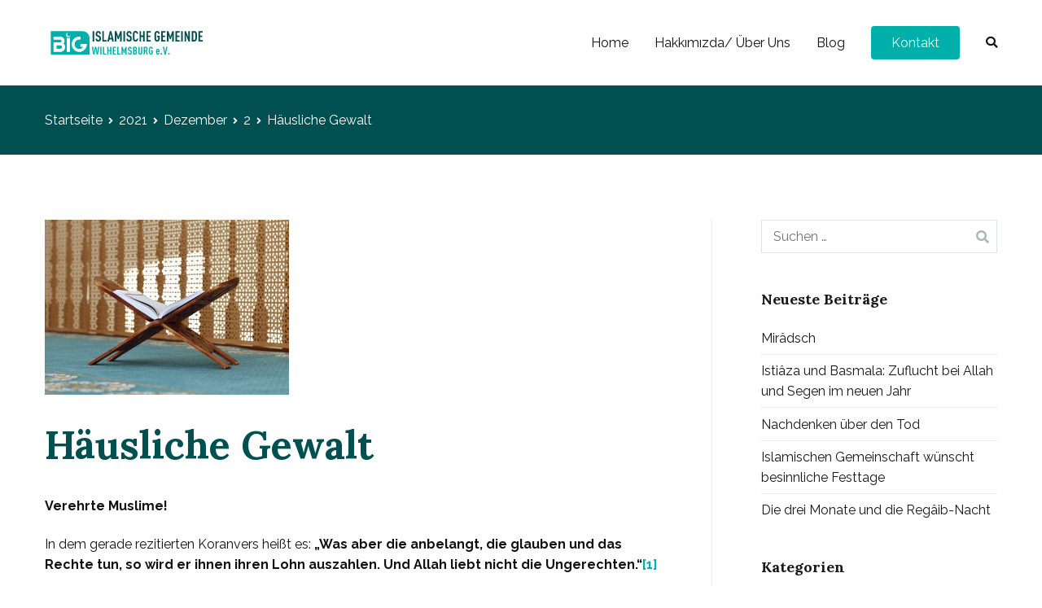

--- FILE ---
content_type: text/html; charset=UTF-8
request_url: https://www.igw-ayasofya.de/2021/12/02/haeusliche-gewalt/
body_size: 11197
content:
<!doctype html>
		<html lang="de">
		
	<head>

				<meta charset="UTF-8">
		<meta name="viewport" content="width=device-width, initial-scale=1">
		<link rel="profile" href="http://gmpg.org/xfn/11">
		
		<title>Häusliche Gewalt &#8211; Islamische Gemeinde Wilhelmsburg</title>
<meta name='robots' content='max-image-preview:large' />
<link rel='dns-prefetch' href='//fonts.googleapis.com' />
<link rel="alternate" type="application/rss+xml" title="Islamische Gemeinde Wilhelmsburg &raquo; Feed" href="https://www.igw-ayasofya.de/feed/" />
<link rel="alternate" type="application/rss+xml" title="Islamische Gemeinde Wilhelmsburg &raquo; Kommentar-Feed" href="https://www.igw-ayasofya.de/comments/feed/" />
<link rel="alternate" type="application/rss+xml" title="Islamische Gemeinde Wilhelmsburg &raquo; Häusliche Gewalt-Kommentar-Feed" href="https://www.igw-ayasofya.de/2021/12/02/haeusliche-gewalt/feed/" />
<link rel="alternate" title="oEmbed (JSON)" type="application/json+oembed" href="https://www.igw-ayasofya.de/wp-json/oembed/1.0/embed?url=https%3A%2F%2Fwww.igw-ayasofya.de%2F2021%2F12%2F02%2Fhaeusliche-gewalt%2F" />
<link rel="alternate" title="oEmbed (XML)" type="text/xml+oembed" href="https://www.igw-ayasofya.de/wp-json/oembed/1.0/embed?url=https%3A%2F%2Fwww.igw-ayasofya.de%2F2021%2F12%2F02%2Fhaeusliche-gewalt%2F&#038;format=xml" />
<style id='wp-img-auto-sizes-contain-inline-css' type='text/css'>
img:is([sizes=auto i],[sizes^="auto," i]){contain-intrinsic-size:3000px 1500px}
/*# sourceURL=wp-img-auto-sizes-contain-inline-css */
</style>
<style id='wp-emoji-styles-inline-css' type='text/css'>

	img.wp-smiley, img.emoji {
		display: inline !important;
		border: none !important;
		box-shadow: none !important;
		height: 1em !important;
		width: 1em !important;
		margin: 0 0.07em !important;
		vertical-align: -0.1em !important;
		background: none !important;
		padding: 0 !important;
	}
/*# sourceURL=wp-emoji-styles-inline-css */
</style>
<link rel='stylesheet' id='wp-block-library-css' href='https://www.igw-ayasofya.de/wp-includes/css/dist/block-library/style.min.css?ver=6.9' type='text/css' media='all' />
<style id='global-styles-inline-css' type='text/css'>
:root{--wp--preset--aspect-ratio--square: 1;--wp--preset--aspect-ratio--4-3: 4/3;--wp--preset--aspect-ratio--3-4: 3/4;--wp--preset--aspect-ratio--3-2: 3/2;--wp--preset--aspect-ratio--2-3: 2/3;--wp--preset--aspect-ratio--16-9: 16/9;--wp--preset--aspect-ratio--9-16: 9/16;--wp--preset--color--black: #000000;--wp--preset--color--cyan-bluish-gray: #abb8c3;--wp--preset--color--white: #ffffff;--wp--preset--color--pale-pink: #f78da7;--wp--preset--color--vivid-red: #cf2e2e;--wp--preset--color--luminous-vivid-orange: #ff6900;--wp--preset--color--luminous-vivid-amber: #fcb900;--wp--preset--color--light-green-cyan: #7bdcb5;--wp--preset--color--vivid-green-cyan: #00d084;--wp--preset--color--pale-cyan-blue: #8ed1fc;--wp--preset--color--vivid-cyan-blue: #0693e3;--wp--preset--color--vivid-purple: #9b51e0;--wp--preset--gradient--vivid-cyan-blue-to-vivid-purple: linear-gradient(135deg,rgb(6,147,227) 0%,rgb(155,81,224) 100%);--wp--preset--gradient--light-green-cyan-to-vivid-green-cyan: linear-gradient(135deg,rgb(122,220,180) 0%,rgb(0,208,130) 100%);--wp--preset--gradient--luminous-vivid-amber-to-luminous-vivid-orange: linear-gradient(135deg,rgb(252,185,0) 0%,rgb(255,105,0) 100%);--wp--preset--gradient--luminous-vivid-orange-to-vivid-red: linear-gradient(135deg,rgb(255,105,0) 0%,rgb(207,46,46) 100%);--wp--preset--gradient--very-light-gray-to-cyan-bluish-gray: linear-gradient(135deg,rgb(238,238,238) 0%,rgb(169,184,195) 100%);--wp--preset--gradient--cool-to-warm-spectrum: linear-gradient(135deg,rgb(74,234,220) 0%,rgb(151,120,209) 20%,rgb(207,42,186) 40%,rgb(238,44,130) 60%,rgb(251,105,98) 80%,rgb(254,248,76) 100%);--wp--preset--gradient--blush-light-purple: linear-gradient(135deg,rgb(255,206,236) 0%,rgb(152,150,240) 100%);--wp--preset--gradient--blush-bordeaux: linear-gradient(135deg,rgb(254,205,165) 0%,rgb(254,45,45) 50%,rgb(107,0,62) 100%);--wp--preset--gradient--luminous-dusk: linear-gradient(135deg,rgb(255,203,112) 0%,rgb(199,81,192) 50%,rgb(65,88,208) 100%);--wp--preset--gradient--pale-ocean: linear-gradient(135deg,rgb(255,245,203) 0%,rgb(182,227,212) 50%,rgb(51,167,181) 100%);--wp--preset--gradient--electric-grass: linear-gradient(135deg,rgb(202,248,128) 0%,rgb(113,206,126) 100%);--wp--preset--gradient--midnight: linear-gradient(135deg,rgb(2,3,129) 0%,rgb(40,116,252) 100%);--wp--preset--font-size--small: 13px;--wp--preset--font-size--medium: 20px;--wp--preset--font-size--large: 36px;--wp--preset--font-size--x-large: 42px;--wp--preset--spacing--20: 0.44rem;--wp--preset--spacing--30: 0.67rem;--wp--preset--spacing--40: 1rem;--wp--preset--spacing--50: 1.5rem;--wp--preset--spacing--60: 2.25rem;--wp--preset--spacing--70: 3.38rem;--wp--preset--spacing--80: 5.06rem;--wp--preset--shadow--natural: 6px 6px 9px rgba(0, 0, 0, 0.2);--wp--preset--shadow--deep: 12px 12px 50px rgba(0, 0, 0, 0.4);--wp--preset--shadow--sharp: 6px 6px 0px rgba(0, 0, 0, 0.2);--wp--preset--shadow--outlined: 6px 6px 0px -3px rgb(255, 255, 255), 6px 6px rgb(0, 0, 0);--wp--preset--shadow--crisp: 6px 6px 0px rgb(0, 0, 0);}:where(.is-layout-flex){gap: 0.5em;}:where(.is-layout-grid){gap: 0.5em;}body .is-layout-flex{display: flex;}.is-layout-flex{flex-wrap: wrap;align-items: center;}.is-layout-flex > :is(*, div){margin: 0;}body .is-layout-grid{display: grid;}.is-layout-grid > :is(*, div){margin: 0;}:where(.wp-block-columns.is-layout-flex){gap: 2em;}:where(.wp-block-columns.is-layout-grid){gap: 2em;}:where(.wp-block-post-template.is-layout-flex){gap: 1.25em;}:where(.wp-block-post-template.is-layout-grid){gap: 1.25em;}.has-black-color{color: var(--wp--preset--color--black) !important;}.has-cyan-bluish-gray-color{color: var(--wp--preset--color--cyan-bluish-gray) !important;}.has-white-color{color: var(--wp--preset--color--white) !important;}.has-pale-pink-color{color: var(--wp--preset--color--pale-pink) !important;}.has-vivid-red-color{color: var(--wp--preset--color--vivid-red) !important;}.has-luminous-vivid-orange-color{color: var(--wp--preset--color--luminous-vivid-orange) !important;}.has-luminous-vivid-amber-color{color: var(--wp--preset--color--luminous-vivid-amber) !important;}.has-light-green-cyan-color{color: var(--wp--preset--color--light-green-cyan) !important;}.has-vivid-green-cyan-color{color: var(--wp--preset--color--vivid-green-cyan) !important;}.has-pale-cyan-blue-color{color: var(--wp--preset--color--pale-cyan-blue) !important;}.has-vivid-cyan-blue-color{color: var(--wp--preset--color--vivid-cyan-blue) !important;}.has-vivid-purple-color{color: var(--wp--preset--color--vivid-purple) !important;}.has-black-background-color{background-color: var(--wp--preset--color--black) !important;}.has-cyan-bluish-gray-background-color{background-color: var(--wp--preset--color--cyan-bluish-gray) !important;}.has-white-background-color{background-color: var(--wp--preset--color--white) !important;}.has-pale-pink-background-color{background-color: var(--wp--preset--color--pale-pink) !important;}.has-vivid-red-background-color{background-color: var(--wp--preset--color--vivid-red) !important;}.has-luminous-vivid-orange-background-color{background-color: var(--wp--preset--color--luminous-vivid-orange) !important;}.has-luminous-vivid-amber-background-color{background-color: var(--wp--preset--color--luminous-vivid-amber) !important;}.has-light-green-cyan-background-color{background-color: var(--wp--preset--color--light-green-cyan) !important;}.has-vivid-green-cyan-background-color{background-color: var(--wp--preset--color--vivid-green-cyan) !important;}.has-pale-cyan-blue-background-color{background-color: var(--wp--preset--color--pale-cyan-blue) !important;}.has-vivid-cyan-blue-background-color{background-color: var(--wp--preset--color--vivid-cyan-blue) !important;}.has-vivid-purple-background-color{background-color: var(--wp--preset--color--vivid-purple) !important;}.has-black-border-color{border-color: var(--wp--preset--color--black) !important;}.has-cyan-bluish-gray-border-color{border-color: var(--wp--preset--color--cyan-bluish-gray) !important;}.has-white-border-color{border-color: var(--wp--preset--color--white) !important;}.has-pale-pink-border-color{border-color: var(--wp--preset--color--pale-pink) !important;}.has-vivid-red-border-color{border-color: var(--wp--preset--color--vivid-red) !important;}.has-luminous-vivid-orange-border-color{border-color: var(--wp--preset--color--luminous-vivid-orange) !important;}.has-luminous-vivid-amber-border-color{border-color: var(--wp--preset--color--luminous-vivid-amber) !important;}.has-light-green-cyan-border-color{border-color: var(--wp--preset--color--light-green-cyan) !important;}.has-vivid-green-cyan-border-color{border-color: var(--wp--preset--color--vivid-green-cyan) !important;}.has-pale-cyan-blue-border-color{border-color: var(--wp--preset--color--pale-cyan-blue) !important;}.has-vivid-cyan-blue-border-color{border-color: var(--wp--preset--color--vivid-cyan-blue) !important;}.has-vivid-purple-border-color{border-color: var(--wp--preset--color--vivid-purple) !important;}.has-vivid-cyan-blue-to-vivid-purple-gradient-background{background: var(--wp--preset--gradient--vivid-cyan-blue-to-vivid-purple) !important;}.has-light-green-cyan-to-vivid-green-cyan-gradient-background{background: var(--wp--preset--gradient--light-green-cyan-to-vivid-green-cyan) !important;}.has-luminous-vivid-amber-to-luminous-vivid-orange-gradient-background{background: var(--wp--preset--gradient--luminous-vivid-amber-to-luminous-vivid-orange) !important;}.has-luminous-vivid-orange-to-vivid-red-gradient-background{background: var(--wp--preset--gradient--luminous-vivid-orange-to-vivid-red) !important;}.has-very-light-gray-to-cyan-bluish-gray-gradient-background{background: var(--wp--preset--gradient--very-light-gray-to-cyan-bluish-gray) !important;}.has-cool-to-warm-spectrum-gradient-background{background: var(--wp--preset--gradient--cool-to-warm-spectrum) !important;}.has-blush-light-purple-gradient-background{background: var(--wp--preset--gradient--blush-light-purple) !important;}.has-blush-bordeaux-gradient-background{background: var(--wp--preset--gradient--blush-bordeaux) !important;}.has-luminous-dusk-gradient-background{background: var(--wp--preset--gradient--luminous-dusk) !important;}.has-pale-ocean-gradient-background{background: var(--wp--preset--gradient--pale-ocean) !important;}.has-electric-grass-gradient-background{background: var(--wp--preset--gradient--electric-grass) !important;}.has-midnight-gradient-background{background: var(--wp--preset--gradient--midnight) !important;}.has-small-font-size{font-size: var(--wp--preset--font-size--small) !important;}.has-medium-font-size{font-size: var(--wp--preset--font-size--medium) !important;}.has-large-font-size{font-size: var(--wp--preset--font-size--large) !important;}.has-x-large-font-size{font-size: var(--wp--preset--font-size--x-large) !important;}
/*# sourceURL=global-styles-inline-css */
</style>

<style id='classic-theme-styles-inline-css' type='text/css'>
/*! This file is auto-generated */
.wp-block-button__link{color:#fff;background-color:#32373c;border-radius:9999px;box-shadow:none;text-decoration:none;padding:calc(.667em + 2px) calc(1.333em + 2px);font-size:1.125em}.wp-block-file__button{background:#32373c;color:#fff;text-decoration:none}
/*# sourceURL=/wp-includes/css/classic-themes.min.css */
</style>
<link rel='stylesheet' id='dashicons-css' href='https://www.igw-ayasofya.de/wp-includes/css/dashicons.min.css?ver=6.9' type='text/css' media='all' />
<link rel='stylesheet' id='everest-forms-general-css' href='https://www.igw-ayasofya.de/wp-content/plugins/everest-forms/assets/css/everest-forms.css?ver=1.7.6' type='text/css' media='all' />
<link rel='stylesheet' id='font-awesome-css' href='https://www.igw-ayasofya.de/wp-content/plugins/elementor/assets/lib/font-awesome/css/font-awesome.min.css?ver=4.7.0' type='text/css' media='all' />
<link rel='stylesheet' id='zakra-style-css' href='https://www.igw-ayasofya.de/wp-content/themes/zakra/style.css?ver=6.9' type='text/css' media='all' />
<style id='zakra-style-inline-css' type='text/css'>
@media screen and (min-width:1200px){.tg-container{max-width:1170px;}}a:hover, a:focus, .tg-primary-menu > div ul li:hover > a,  .tg-primary-menu > div ul li.current_page_item > a, .tg-primary-menu > div ul li.current-menu-item > a,  .tg-mobile-navigation > div ul li.current_page_item > a, .tg-mobile-navigation > div ul li.current-menu-item > a,  .entry-content a,  .tg-meta-style-two .entry-meta span, .tg-meta-style-two .entry-meta a{color:#00afaa;}.tg-primary-menu.tg-primary-menu--style-underline > div > ul > li.current_page_item > a::before, .tg-primary-menu.tg-primary-menu--style-underline > div > ul > li.current-menu-item > a::before, .tg-primary-menu.tg-primary-menu--style-left-border > div > ul > li.current_page_item > a::before, .tg-primary-menu.tg-primary-menu--style-left-border > div > ul > li.current-menu-item > a::before, .tg-primary-menu.tg-primary-menu--style-right-border > div > ul > li.current_page_item > a::before, .tg-primary-menu.tg-primary-menu--style-right-border > div > ul > li.current-menu-item > a::before, .tg-scroll-to-top:hover, button, input[type="button"], input[type="reset"], input[type="submit"], .tg-primary-menu > div ul li.tg-header-button-wrap a{background-color:#00afaa;}body{color:#111111;}.entry-content a{color:#00afaa;}.entry-content a:hover, .entry-content a:focus{color:#004f51;}body{font-family:Raleway;font-weight:400;font-size:16px;line-height:1.6;}h1, h2, h3, h4, h5, h6{font-family:Lora;font-weight:700;line-height:1.6;}h1{font-family:Lora;font-weight:400;font-size:3.375‬rem;line-height:1.6;}h2{font-family:Lora;font-weight:400;font-size:3rem;line-height:1.5;}h3{font-family:Lora;font-weight:400;line-height:1.5;}h4{font-family:Raleway;font-weight:700;font-size:1.25rem;line-height:1.65;}h5{font-family:Raleway;font-weight:700;font-size:1.125rem;line-height:1.5;}h6{font-family:Raleway;font-weight:600;font-size:1rem;line-height:1.8;}button, input[type="button"], input[type="reset"], input[type="submit"], #infinite-handle span{}button, input[type="button"], input[type="reset"], input[type="submit"], #infinite-handle span{background-color:#00afaa;}button:hover, input[type="button"]:hover, input[type="reset"]:hover, input[type="submit"]:hover, #infinite-handle span:hover{background-color:#004f51;}.site-branding .site-title{font-family:Raleway;font-weight:600;}.tg-site-header .tg-site-header-top{background-size:contain;}.tg-site-header, .tg-container--separate .tg-site-header{background-size:contain;}.tg-site-header{border-bottom-width:0px;}.main-navigation.tg-primary-menu > div ul li.tg-header-button-wrap a{padding-top:8px;padding-right:25px;padding-bottom:8px;padding-left:25px;}.main-navigation.tg-primary-menu > div ul li.tg-header-button-wrap a{background-color:#00afaa;}.main-navigation.tg-primary-menu > div ul li.tg-header-button-wrap a:hover{background-color:#004f51;}.main-navigation.tg-primary-menu > div ul li.tg-header-button-wrap a{border-radius:4px;}.tg-primary-menu > div > ul li:not(.tg-header-button-wrap) a{color:#111111;}.tg-primary-menu > div ul li:active > a, .tg-primary-menu > div ul > li:not(.tg-header-button-wrap).current_page_item > a, .tg-primary-menu > div ul > li:not(.tg-header-button-wrap).current_page_ancestor > a, .tg-primary-menu > div ul > li:not(.tg-header-button-wrap).current-menu-item > a, .tg-primary-menu > div ul > li:not(.tg-header-button-wrap).current-menu-ancestor > a{color:#23ab70;}.tg-primary-menu.tg-primary-menu--style-underline > div ul > li:not(.tg-header-button-wrap).current_page_item > a::before, .tg-primary-menu.tg-primary-menu--style-underline > div ul > li:not(.tg-header-button-wrap).current_page_ancestor > a::before, .tg-primary-menu.tg-primary-menu--style-underline > div ul > li:not(.tg-header-button-wrap).current-menu-item > a::before, .tg-primary-menu.tg-primary-menu--style-underline > div ul > li:not(.tg-header-button-wrap).current-menu-ancestor > a::before, .tg-primary-menu.tg-primary-menu--style-left-border > div ul > li:not(.tg-header-button-wrap).current_page_item > a::before, .tg-primary-menu.tg-primary-menu--style-left-border > div ul > li:not(.tg-header-button-wrap).current_page_ancestor > a::before, .tg-primary-menu.tg-primary-menu--style-left-border > div ul > li:not(.tg-header-button-wrap).current-menu-item > a::before, .tg-primary-menu.tg-primary-menu--style-left-border > div ul > li:not(.tg-header-button-wrap).current-menu-ancestor > a::before, .tg-primary-menu.tg-primary-menu--style-right-border > div ul > li:not(.tg-header-button-wrap).current_page_item > a::before, .tg-primary-menu.tg-primary-menu--style-right-border > div ul > li:not(.tg-header-button-wrap).current_page_ancestor > a::before, .tg-primary-menu.tg-primary-menu--style-right-border > div ul > li:not(.tg-header-button-wrap).current-menu-item > a::before, .tg-primary-menu.tg-primary-menu--style-right-border > div ul > li:not(.tg-header-button-wrap).current-menu-ancestor > a::before{background-color:#23ab70;}.tg-primary-menu > div ul li a{font-family:Raleway;font-weight:400;font-size:16px;line-height:1.6;}.tg-mobile-navigation a{font-family:Raleway;font-weight:400;}.tg-page-header{padding-top:30px;padding-bottom:30px;}.tg-page-header .tg-page-header__title, .tg-page-content__title{color:#ffffff;}.tg-page-header, .tg-container--separate .tg-page-header{background-color:#004f51;background-position:left top;background-size:cover;background-attachment:fixed;background-repeat:no-repeat;}.tg-page-header .breadcrumb-trail ul li{color:#ffffff;}.tg-page-header .breadcrumb-trail ul li::after{color:#ffffff;}.tg-page-header .breadcrumb-trail ul li a{color:#ffffff;}.tg-page-header .breadcrumb-trail ul li a:hover {color:#23ab70;}.tg-page-header .tg-page-header__title, .tg-page-content__title{font-family:Lora;font-weight:700;font-size:48px;line-height:1.6;}.entry-title:not(.tg-page-content__title){font-family:Lora;font-weight:700;font-size:24px;line-height:1.5;}.widget .widget-title{font-family:Lora;font-weight:700;font-size:1.25rem;line-height:1.5;}.widget{font-family:Raleway;font-weight:400;font-size:16px;}.tg-site-footer .tg-site-footer-widgets .widget-title{color:#111111;}.tg-site-footer .tg-site-footer-widgets, .tg-site-footer .tg-site-footer-widgets p{color:#111111;}.tg-site-footer .tg-site-footer-widgets a{color:#111111;}.tg-site-footer .tg-site-footer-widgets a:hover, .tg-site-footer .tg-site-footer-widgets a:focus{color:#23ab70;}.tg-site-footer .tg-site-footer-widgets{border-top-width:0px;}.tg-site-footer .tg-site-footer-bar{color:#111111;}
/*# sourceURL=zakra-style-inline-css */
</style>
<link rel='stylesheet' id='zakra_googlefonts-css' href='//fonts.googleapis.com/css?family=Raleway%3A400%2C600%2C700%7CLora%3A700%2C400&#038;1&#038;display=swap&#038;ver=2.0.3' type='text/css' media='all' />
<link rel="https://api.w.org/" href="https://www.igw-ayasofya.de/wp-json/" /><link rel="alternate" title="JSON" type="application/json" href="https://www.igw-ayasofya.de/wp-json/wp/v2/posts/1320" /><link rel="EditURI" type="application/rsd+xml" title="RSD" href="https://www.igw-ayasofya.de/xmlrpc.php?rsd" />
<meta name="generator" content="WordPress 6.9" />
<meta name="generator" content="Everest Forms 1.7.6" />
<link rel="canonical" href="https://www.igw-ayasofya.de/2021/12/02/haeusliche-gewalt/" />
<link rel='shortlink' href='https://www.igw-ayasofya.de/?p=1320' />
<link rel="pingback" href="https://www.igw-ayasofya.de/xmlrpc.php">		<style type="text/css">
						.site-title,
			.site-description {
				position: absolute;
				clip: rect(1px, 1px, 1px, 1px);
			}

						</style>
		<link rel="icon" href="https://www.igw-ayasofya.de/wp-content/uploads/2021/05/cropped-icon-32x32.png" sizes="32x32" />
<link rel="icon" href="https://www.igw-ayasofya.de/wp-content/uploads/2021/05/cropped-icon-192x192.png" sizes="192x192" />
<link rel="apple-touch-icon" href="https://www.igw-ayasofya.de/wp-content/uploads/2021/05/cropped-icon-180x180.png" />
<meta name="msapplication-TileImage" content="https://www.igw-ayasofya.de/wp-content/uploads/2021/05/cropped-icon-270x270.png" />
		<style type="text/css" id="wp-custom-css">
			

.site-branding .custom-logo-link {
    width: 200px;
}

.tg-page-header .tg-page-header__title, .tg-page-content__title{
	color: #004f51;
}		</style>
		
	</head>

<body class="wp-singular post-template-default single single-post postid-1320 single-format-standard wp-custom-logo wp-theme-zakra everest-forms-no-js tg-site-layout--right tg-container--wide has-breadcrumbs elementor-default elementor-kit-463">


		<div id="page" class="site tg-site">
				<a class="skip-link screen-reader-text" href="#content">Zum Inhalt springen</a>
		
		<header id="masthead" class="site-header tg-site-header tg-site-header--left">
		



		<div class="tg-site-header-bottom">
			<div class="tg-header-container tg-container tg-container--flex tg-container--flex-center tg-container--flex-space-between">
		
		
			<div class="tg-block tg-block--one">

						<div class="site-branding">
			<a href="https://www.igw-ayasofya.de/" class="custom-logo-link" rel="home"><img src="https://www.igw-ayasofya.de/wp-content/uploads/2021/05/WILHELMSBURG.svg" class="custom-logo" alt="Islamische Gemeinde Wilhelmsburg" decoding="async" /></a>			<div class="site-info-wrap">
									<p class="site-title">
						<a href="https://www.igw-ayasofya.de/" rel="home">Islamische Gemeinde Wilhelmsburg</a>
					</p>
								</div>

		</div><!-- .site-branding -->
		
			</div> <!-- /.tg-site-header__block--one -->

			
			<div class="tg-block tg-block--two">

						<nav id="site-navigation" class="main-navigation tg-primary-menu tg-primary-menu--style-none">
			<div class="menu"><ul id="primary-menu" class="menu-primary"><li id="menu-item-744" class="menu-item menu-item-type-post_type menu-item-object-page menu-item-home menu-item-744"><a href="https://www.igw-ayasofya.de/">Home</a></li>
<li id="menu-item-746" class="menu-item menu-item-type-post_type menu-item-object-page menu-item-746"><a href="https://www.igw-ayasofya.de/ueber-uns/">Hakkımızda/ Über Uns</a></li>
<li id="menu-item-745" class="menu-item menu-item-type-post_type menu-item-object-page current_page_parent menu-item-745"><a href="https://www.igw-ayasofya.de/blog/">Blog</a></li>
<li class="menu-item tg-header-button-wrap"><a href="http://www.igw-ayasofya.de/kontakt" target=&quot;_blank&quot;>Kontakt</a></li><li class="menu-item tg-menu-item tg-menu-item-search"><a href="#"  ><i class="tg-icon tg-icon-search"></i></a><form role="search" method="get" class="search-form" action="https://www.igw-ayasofya.de/">
				<label>
					<span class="screen-reader-text">Suche nach:</span>
					<input type="search" class="search-field" placeholder="Suchen …" value="" name="s" />
				</label>
				<input type="submit" class="search-submit" value="Suchen" />
			</form></li><!-- /.tg-header-search --></ul></div>		</nav><!-- #site-navigation -->
				<nav id="header-action" class="tg-header-action">
			<ul class="tg-header-action-list">
				<li class="tg-header-action__item tg-mobile-toggle" >
										<button aria-label="Primäres Menü" >
						<i class="tg-icon tg-icon-bars"></i>
					</button>
				</li><!-- /.tg-mobile-toggle -->
			</ul><!-- /.zakra-header-action-list -->
		</nav><!-- #header-action -->
				<nav id="mobile-navigation" class="tg-mobile-navigation"
			>

			<div class="menu-main-container"><ul id="mobile-primary-menu" class="menu"><li class="menu-item menu-item-type-post_type menu-item-object-page menu-item-home menu-item-744"><a href="https://www.igw-ayasofya.de/">Home</a></li>
<li class="menu-item menu-item-type-post_type menu-item-object-page menu-item-746"><a href="https://www.igw-ayasofya.de/ueber-uns/">Hakkımızda/ Über Uns</a></li>
<li class="menu-item menu-item-type-post_type menu-item-object-page current_page_parent menu-item-745"><a href="https://www.igw-ayasofya.de/blog/">Blog</a></li>
<li class="menu-item tg-header-button-wrap"><a href="http://www.igw-ayasofya.de/kontakt" target=&quot;_blank&quot;>Kontakt</a></li><li class="menu-item tg-menu-item tg-menu-item-search"><a href="#"  ><i class="tg-icon tg-icon-search"></i></a><form role="search" method="get" class="search-form" action="https://www.igw-ayasofya.de/">
				<label>
					<span class="screen-reader-text">Suche nach:</span>
					<input type="search" class="search-field" placeholder="Suchen …" value="" name="s" />
				</label>
				<input type="submit" class="search-submit" value="Suchen" />
			</form></li><!-- /.tg-header-search --></ul></div>
		</nav><!-- /#mobile-navigation-->
		
			</div> <!-- /.tg-site-header__block-two -->

			
		</div>
		<!-- /.tg-container -->
		</div>
		<!-- /.tg-site-header-bottom -->
		
		</header><!-- #masthead -->
		
		<main id="main" class="site-main">
		
		<header class="tg-page-header tg-page-header--both-left">
			<div class="tg-container tg-container--flex tg-container--flex-center tg-container--flex-space-between">
				
				<nav role="navigation" aria-label="Breadcrumbs" class="breadcrumb-trail breadcrumbs" itemprop="breadcrumb"><ul class="trail-items" itemscope itemtype="http://schema.org/BreadcrumbList"><meta name="numberOfItems" content="5" /><meta name="itemListOrder" content="Ascending" /><li itemprop="itemListElement" itemscope itemtype="http://schema.org/ListItem" class="trail-item"><a href="https://www.igw-ayasofya.de/" rel="home" itemprop="item"><span itemprop="name">Startseite</span></a><meta itemprop="position" content="1" /></li><li itemprop="itemListElement" itemscope itemtype="http://schema.org/ListItem" class="trail-item"><a href="https://www.igw-ayasofya.de/2021/" itemprop="item"><span itemprop="name">2021</span></a><meta itemprop="position" content="2" /></li><li itemprop="itemListElement" itemscope itemtype="http://schema.org/ListItem" class="trail-item"><a href="https://www.igw-ayasofya.de/2021/12/" itemprop="item"><span itemprop="name">Dezember</span></a><meta itemprop="position" content="3" /></li><li itemprop="itemListElement" itemscope itemtype="http://schema.org/ListItem" class="trail-item"><a href="https://www.igw-ayasofya.de/2021/12/02/" itemprop="item"><span itemprop="name">2</span></a><meta itemprop="position" content="4" /></li><li class="trail-item trail-end"><span>Häusliche Gewalt</span></li></ul></nav>			</div>
		</header>
		<!-- /.page-header -->
				<div id="content" class="site-content">
			<div class="tg-container tg-container--flex tg-container--flex-space-between">
		
	<div id="primary" class="content-area">
		
		
<article id="post-1320" class="tg-meta-style-one post-1320 post type-post status-publish format-standard has-post-thumbnail hentry category-igmg zakra-single-article zakra-article-post">
	
	
			<div class="post-thumbnail">
				<img width="300" height="215" src="https://www.igw-ayasofya.de/wp-content/uploads/2021/12/Hutba-Rahla-Hutbe-Rahle1-300x215-yOrhC0.jpeg" class="attachment-post-thumbnail size-post-thumbnail wp-post-image" alt="" decoding="async" fetchpriority="high" />			</div><!-- .post-thumbnail -->

					<header class="entry-header">
				<h1 class="entry-title tg-page-content__title">Häusliche Gewalt</h1>
			</header><!-- .entry-header -->

					<div class="entry-content">
				<div></div>
<p><strong>Verehrte Muslime!</strong></p>
<p>In dem gerade rezitierten Koranvers heißt es: <strong>„</strong><strong>Was aber die anbelangt, die glauben und das Rechte tun, so wird er ihnen ihren Lohn auszahlen. Und Allah liebt nicht die Ungerechten.“<a href="https://www.igmg.org/#_ftn1">[1]</a></strong></p>
<p>In diesem Vers geht es um die Bedeutung von Îmân und guten Taten, für die wir im Jenseits belohnt werden. Im letzten Teil heißt es aber auch: <strong>„Und Allah liebt nicht die Ungerechten!“ </strong>Hier werden wir daran erinnert, neben unserem Îmân und unseren Ibâdas unsere Mitmenschen nicht zu vernachlässigen. Unser Schöpfer sagt in einem Hadith kudsî: <strong>„Ich habe mir Unrecht selbst für haram erklärt. Auch unter euch habe ich es verboten.“<a href="https://www.igmg.org/#_ftn2">[2]</a></strong> Er erwartet von uns, dass wir ganz besonders in unserer eigenen Familie darauf achten, das Rechte zu tun und den bestmöglichen Ahlâk, also guten Charakter, zu zeigen.</p>
<p><strong>Liebe Geschwister!</strong></p>
<p>Unser Prophet ﷺ sagte: <strong>„Wo immer es Höflichkeit gibt, gibt es auch Schönheit. Alles, worin keine Höflichkeit liegt, ist hässlich.“<a href="https://www.igmg.org/#_ftn3">[3]</a></strong> Dieser schöne Hadith ist grundlegend für unsere Beziehungen untereinander, ganz besonders in der Familie. Der Sahâbî Anas (r), der unserem Propheten ﷺ sehr nahestand, erzählte: <strong>„</strong><strong>Ich habe als Kind dem Propheten </strong>ﷺ<strong> in Medina zehn Jahre lang gedient. Natürlich gelang mir nicht immer alles so, wie er es wollte. Er hat mir aber kein einziges Mal etwas gesagt. Nie hat er gefragt ‚Warum hast du das gemacht?‘ oder ‚Hast du das noch nicht gemacht?‘.“<a href="https://www.igmg.org/#_ftn4">[4]</a></strong></p>
<p><strong>Verehrte Muslime!</strong></p>
<p>Die Familie sollte ein sicherer Hafen sein, in den man sich jederzeit zurückziehen kann. Leider ist das aber nicht immer der Fall. Es gibt viele Menschen, die in der eigenen Familie mit Gewalt konfrontiert sind. Opfer dieser Gewalt sind meistens Frauen und Kinder. Die Lockdowns während der Pandemie haben zudem zu einem Anstieg von häuslicher Gewalt geführt.</p>
<p>Der Islam verbietet jede Form von Gewalt, egal ob körperlich oder psychisch, und egal von wem sie ausgeht oder gegen wen sie sich richtet. Gewalt anzuwenden, entspricht nicht der Veranlagung des Menschen und beschmutzt seine Würde. Unrecht gegenüber Frauen, Männern, Kindern und älteren Menschen, und auch gegenüber Tieren oder Pflanzen, also kurz: gegenüber allen Lebewesen, macht das Leben unerträglich. Und wenn zur Begründung für so ein schändliches Verhalten auch noch Koranverse oder Hadithe herangezogen werden, wird das Ganze noch schwerwiegender. Deshalb ist es unsere gemeinsame Aufgabe, auf jede Art von Gewalt zu reagieren, sich gegen sie zu stellen und sie zu bekämpfen.</p>
<p>Allah ist es, der alles Leben erschaffen hat. Alles Erschaffene, lebendig oder leblos, wurde der Menschheit anvertraut. Deshalb ist es für uns Muslime eine religiöse Pflicht, alle Geschöpfe mit Barmherzigkeit zu behandeln, denn der Islam ist die Religion der Barmherzigkeit. So zeigen wir, dass wir uns dem annehmen, was Allah uns anvertraut hat.</p>
<p><strong>Liebe Geschwister!</strong></p>
<p>Der Koran nennt den Pharao den größten Gewaltherrscher der Geschichte. Er hat denn Zorn Allahs auf sich gezogen, nicht nur wegen seiner Grausamkeit den Söhnen Israels gegenüber, sondern auch weil er gegenüber seiner Frau, Asiya, gewalttätig war. In der Sure Tahrîm wird das Flehen Asiyas folgendermaßen beschrieben: „<strong>Und Allah führt für die Gläubigen ein (weiteres) Beispiel an: Die Frau des Pharao, als sie sprach: ‚O mein Herr! Baue mir ein Haus bei dir im Paradies und rette mich vor Pharao und seinem Benehmen und rette mich vor dem Volk der Missetäter.‘“<a href="https://www.igmg.org/#_ftn5">[5]</a></strong></p>
<p>Um häuslicher Gewalt vorzubeugen, sagte der Gesandte Allahs ﷺ in seiner Abschiedspredigt, in Anwesenheit fast aller Sahâbas anwesend waren: <strong>„Was die Frauen angeht, so fürchtet Allah. Denn ihr habt sie von Allah als Anvertrautes genommen.“<a href="https://www.igmg.org/#_ftn6">[6]</a></strong> Als gerechter, barmherziger und geduldiger Ehemann ist unser Prophet ﷺ auch hier das beste Vorbild für uns. Aischa (r), die Mutter der Gläubigen, berichtete: <strong>„Nie hat der Gesandte Allahs einen Diener oder eine Frau geschlagen.“<a href="https://www.igmg.org/#_ftn7">[7]</a></strong></p>
<p>Möge Allah uns zu denjenigen gehören lassen, die ihre Familie, die Menschheit und alle anderen Lebewesen mit Barmherzigkeit, Geduld und Sanftmut behandeln.</p>
<p><a href="https://www.igmg.org/#_ftnref1">[1]</a> Sure Âli Imrân, 3:57</p>
<p><a href="https://www.igmg.org/#_ftnref2">[2]</a> Muslim, Birr, 15, Hadith Nr. 2577</p>
<p><a href="https://www.igmg.org/#_ftnref3">[3]</a> Muslim, Birr, 23, Hadith Nr. 2594</p>
<p><a href="https://www.igmg.org/#_ftnref4">[4]</a> Abû Dâwûd, Adab, 1, Hadith Nr. 4774</p>
<p><a href="https://www.igmg.org/#_ftnref5">[5]</a> Sure Tahrîm, 66:11</p>
<p><a href="https://www.igmg.org/#_ftnref6">[6]</a> Muslim, Hadsch, 19, Hadith Nr. 1218</p>
<p><a href="https://www.igmg.org/#_ftnref7">[7]</a> Abû Dâwûd, Adab, 5, Hadith Nr. 4786</p>
<p><a href="https://www.igmg.org/wp-content/uploads/2021/12/Hutba-Ha%CC%88usliche-Gewalt.pdf">Hutba-Häusliche Gewalt</a></p>
<p>Der Beitrag <a href="https://www.igmg.org/haeusliche-gewalt/">Häusliche Gewalt</a> erschien zuerst auf <a href="https://www.igmg.org/">Islamische Gemeinschaft Millî Görüş (IGMG)</a>.</p>
			</div><!-- .entry-content -->

		
	</article><!-- #post-1320 -->


	<nav class="navigation post-navigation" aria-label="Beiträge">
		<h2 class="screen-reader-text">Beitragsnavigation</h2>
		<div class="nav-links"><div class="nav-previous"><a href="https://www.igw-ayasofya.de/2021/12/01/islamische-gemeinschaft-kritisiert-umgang-mit-fluechtlingen-an-eu-aussengrenzen/" rel="prev">Islamische Gemeinschaft kritisiert Umgang mit Flüchtlingen an EU-Außengrenzen</a></div><div class="nav-next"><a href="https://www.igw-ayasofya.de/2021/12/09/wissen-und-iman/" rel="next">Wissen und Îmân</a></div></div>
	</nav>
			</div><!-- #primary -->


<aside id="secondary" class="tg-site-sidebar widget-area ">
	<section id="search-3" class="widget widget_search"><form role="search" method="get" class="search-form" action="https://www.igw-ayasofya.de/">
				<label>
					<span class="screen-reader-text">Suche nach:</span>
					<input type="search" class="search-field" placeholder="Suchen …" value="" name="s" />
				</label>
				<input type="submit" class="search-submit" value="Suchen" />
			</form></section>
		<section id="recent-posts-3" class="widget widget_recent_entries">
		<h2 class="widget-title">Neueste Beiträge</h2>
		<ul>
											<li>
					<a href="https://www.igw-ayasofya.de/2026/01/08/miradsch/">Mirâdsch</a>
									</li>
											<li>
					<a href="https://www.igw-ayasofya.de/2026/01/02/istiaza-und-basmala-zuflucht-bei-allah-und-segen-im-neuen-jahr/">Istiâza und Basmala: Zuflucht bei Allah und Segen im neuen Jahr</a>
									</li>
											<li>
					<a href="https://www.igw-ayasofya.de/2025/12/25/nachdenken-ueber-den-tod/">Nachdenken über den Tod</a>
									</li>
											<li>
					<a href="https://www.igw-ayasofya.de/2025/12/23/islamischen-gemeinschaft-wuenscht-besinnliche-festtage/">Islamischen Gemeinschaft wünscht besinnliche Festtage</a>
									</li>
											<li>
					<a href="https://www.igw-ayasofya.de/2025/12/17/die-drei-monate-und-die-regaib-nacht/">Die drei Monate und die Regâib-Nacht</a>
									</li>
					</ul>

		</section><section id="categories-3" class="widget widget_categories"><h2 class="widget-title">Kategorien</h2>
			<ul>
					<li class="cat-item cat-item-26"><a href="https://www.igw-ayasofya.de/category/igmg/">igmg</a>
</li>
			</ul>

			</section></aside><!-- #secondary -->

			</div>
		<!-- /.tg-container-->
		</div>
		<!-- /#content-->
				</main><!-- /#main -->
		
			<footer id="colophon" class="site-footer tg-site-footer ">
		
		
		<div class="tg-site-footer-widgets">
			<div class="tg-container">
				
<div class="tg-footer-widget-container tg-footer-widget-col--four">
					<div class="tg-footer-widget-area footer-sidebar-1">
											<section id="media_image-1" class="widget widget_media_image"><img width="150" height="150" src="https://www.igw-ayasofya.de/wp-content/uploads/2021/05/WILHELMSBURG.svg" class="image wp-image-830  attachment-thumbnail size-thumbnail" alt="" style="max-width: 100%; height: auto;" decoding="async" loading="lazy" srcset="https://www.igw-ayasofya.de/wp-content/uploads//2021/05/WILHELMSBURG.svg 150w, https://www.igw-ayasofya.de/wp-content/uploads//2021/05/WILHELMSBURG.svg 300w, https://www.igw-ayasofya.de/wp-content/uploads//2021/05/WILHELMSBURG.svg 1024w" sizes="auto, (max-width: 150px) 100vw, 150px" /></section><section id="text-1" class="widget widget_text">			<div class="textwidget"><p>Yeni Ayasofya Camii islamische Gemeinde Wilhelmsburg</p>
</div>
		</section>									</div>
								<div class="tg-footer-widget-area footer-sidebar-2">
											<section id="nav_menu-1" class="widget widget_nav_menu"><h2 class="widget-title">Wichtiges</h2><div class="menu-quick-links-container"><ul id="menu-quick-links" class="menu"><li id="menu-item-749" class="menu-item menu-item-type-post_type menu-item-object-page menu-item-home menu-item-749"><a href="https://www.igw-ayasofya.de/">Home</a></li>
<li id="menu-item-751" class="menu-item menu-item-type-post_type menu-item-object-page menu-item-751"><a href="https://www.igw-ayasofya.de/ueber-uns/">Hakkımızda/ Über Uns</a></li>
<li id="menu-item-750" class="menu-item menu-item-type-post_type menu-item-object-page current_page_parent menu-item-750"><a href="https://www.igw-ayasofya.de/blog/">Blog</a></li>
</ul></div></section>									</div>
								<div class="tg-footer-widget-area footer-sidebar-3">
											
		<section id="recent-posts-4" class="widget widget_recent_entries">
		<h2 class="widget-title">Was gibt es neues?</h2>
		<ul>
											<li>
					<a href="https://www.igw-ayasofya.de/2026/01/08/miradsch/">Mirâdsch</a>
									</li>
											<li>
					<a href="https://www.igw-ayasofya.de/2026/01/02/istiaza-und-basmala-zuflucht-bei-allah-und-segen-im-neuen-jahr/">Istiâza und Basmala: Zuflucht bei Allah und Segen im neuen Jahr</a>
									</li>
											<li>
					<a href="https://www.igw-ayasofya.de/2025/12/25/nachdenken-ueber-den-tod/">Nachdenken über den Tod</a>
									</li>
					</ul>

		</section>									</div>
								<div class="tg-footer-widget-area footer-sidebar-4">
											<section id="text-2" class="widget widget_text"><h2 class="widget-title">Kontakt</h2>			<div class="textwidget"><p>Hauptleitung: 040 87 08 04 31<br />
Frauenabteilung: 040 87 08 04 32</p>
<p>Mobil: 0160 76 50 007‬</p>
<p>E-Mail : info@igw-ayasofya.de</p>
<p>Adresse: Rotenhäuser Str. 104A, 21107 Hamburg</p>
</div>
		</section><section id="nav_menu-2" class="widget widget_nav_menu"><div class="menu-impressum-datenschutz-container"><ul id="menu-impressum-datenschutz" class="menu"><li id="menu-item-1003" class="menu-item menu-item-type-post_type menu-item-object-page menu-item-1003"><a href="https://www.igw-ayasofya.de/impressum/">Impressum</a></li>
<li id="menu-item-999" class="menu-item menu-item-type-post_type menu-item-object-page menu-item-999"><a href="https://www.igw-ayasofya.de/datenschutzerklaerung/">Datenschutz</a></li>
</ul></div></section>									</div>
				</div> <!-- /.tg-footer-widget-container -->
			</div><!-- /.tg-container-->
		</div><!-- /.tg-site-footer-widgets -->

		
		
		<div class="tg-site-footer-bar tg-site-footer-bar--center">
			<div class="tg-container tg-container--flex tg-container--flex-top">
				<div class="tg-site-footer-section-1">

					<p>Copyright © 2026 <a href="https://www.igw-ayasofya.de/" title="Islamische Gemeinde Wilhelmsburg">Islamische Gemeinde Wilhelmsburg</a>. Webdesign by <a href="http://www.hyperly.de">www.hyperly.de</a></p>
				</div>
				<!-- /.tg-site-footer-section-1 -->

				<div class="tg-site-footer-section-2">

					
				</div>
				<!-- /.tg-site-footer-section-2 -->
			</div>
			<!-- /.tg-container-->
		</div>
		<!-- /.tg-site-footer-bar -->

		
			</footer><!-- #colophon -->
		
		</div><!-- #page -->
		
		<a href="#" id="tg-scroll-to-top" class="tg-scroll-to-top">
			<i class="tg-icon tg-icon-arrow-up">
				<span class="screen-reader-text">Nach oben scrollen</span>
			</i>
		</a>

		<div class="tg-overlay-wrapper"></div>
		
<script type="speculationrules">
{"prefetch":[{"source":"document","where":{"and":[{"href_matches":"/*"},{"not":{"href_matches":["/wp-*.php","/wp-admin/*","/wp-content/uploads/*","/wp-content/*","/wp-content/plugins/*","/wp-content/themes/zakra/*","/*\\?(.+)"]}},{"not":{"selector_matches":"a[rel~=\"nofollow\"]"}},{"not":{"selector_matches":".no-prefetch, .no-prefetch a"}}]},"eagerness":"conservative"}]}
</script>
	<script type="text/javascript">
		var c = document.body.className;
		c = c.replace( /everest-forms-no-js/, 'everest-forms-js' );
		document.body.className = c;
	</script>
	<script type="text/javascript" src="https://www.igw-ayasofya.de/wp-content/themes/zakra/assets/js/navigation.min.js?ver=20151215" id="zakra-navigation-js"></script>
<script type="text/javascript" src="https://www.igw-ayasofya.de/wp-content/themes/zakra/assets/js/skip-link-focus-fix.min.js?ver=20151215" id="zakra-skip-link-focus-fix-js"></script>
<script type="text/javascript" src="https://www.igw-ayasofya.de/wp-content/themes/zakra/assets/js/zakra-custom.min.js?ver=6.9" id="zakra-custom-js"></script>
<script id="wp-emoji-settings" type="application/json">
{"baseUrl":"https://s.w.org/images/core/emoji/17.0.2/72x72/","ext":".png","svgUrl":"https://s.w.org/images/core/emoji/17.0.2/svg/","svgExt":".svg","source":{"concatemoji":"https://www.igw-ayasofya.de/wp-includes/js/wp-emoji-release.min.js?ver=6.9"}}
</script>
<script type="module">
/* <![CDATA[ */
/*! This file is auto-generated */
const a=JSON.parse(document.getElementById("wp-emoji-settings").textContent),o=(window._wpemojiSettings=a,"wpEmojiSettingsSupports"),s=["flag","emoji"];function i(e){try{var t={supportTests:e,timestamp:(new Date).valueOf()};sessionStorage.setItem(o,JSON.stringify(t))}catch(e){}}function c(e,t,n){e.clearRect(0,0,e.canvas.width,e.canvas.height),e.fillText(t,0,0);t=new Uint32Array(e.getImageData(0,0,e.canvas.width,e.canvas.height).data);e.clearRect(0,0,e.canvas.width,e.canvas.height),e.fillText(n,0,0);const a=new Uint32Array(e.getImageData(0,0,e.canvas.width,e.canvas.height).data);return t.every((e,t)=>e===a[t])}function p(e,t){e.clearRect(0,0,e.canvas.width,e.canvas.height),e.fillText(t,0,0);var n=e.getImageData(16,16,1,1);for(let e=0;e<n.data.length;e++)if(0!==n.data[e])return!1;return!0}function u(e,t,n,a){switch(t){case"flag":return n(e,"\ud83c\udff3\ufe0f\u200d\u26a7\ufe0f","\ud83c\udff3\ufe0f\u200b\u26a7\ufe0f")?!1:!n(e,"\ud83c\udde8\ud83c\uddf6","\ud83c\udde8\u200b\ud83c\uddf6")&&!n(e,"\ud83c\udff4\udb40\udc67\udb40\udc62\udb40\udc65\udb40\udc6e\udb40\udc67\udb40\udc7f","\ud83c\udff4\u200b\udb40\udc67\u200b\udb40\udc62\u200b\udb40\udc65\u200b\udb40\udc6e\u200b\udb40\udc67\u200b\udb40\udc7f");case"emoji":return!a(e,"\ud83e\u1fac8")}return!1}function f(e,t,n,a){let r;const o=(r="undefined"!=typeof WorkerGlobalScope&&self instanceof WorkerGlobalScope?new OffscreenCanvas(300,150):document.createElement("canvas")).getContext("2d",{willReadFrequently:!0}),s=(o.textBaseline="top",o.font="600 32px Arial",{});return e.forEach(e=>{s[e]=t(o,e,n,a)}),s}function r(e){var t=document.createElement("script");t.src=e,t.defer=!0,document.head.appendChild(t)}a.supports={everything:!0,everythingExceptFlag:!0},new Promise(t=>{let n=function(){try{var e=JSON.parse(sessionStorage.getItem(o));if("object"==typeof e&&"number"==typeof e.timestamp&&(new Date).valueOf()<e.timestamp+604800&&"object"==typeof e.supportTests)return e.supportTests}catch(e){}return null}();if(!n){if("undefined"!=typeof Worker&&"undefined"!=typeof OffscreenCanvas&&"undefined"!=typeof URL&&URL.createObjectURL&&"undefined"!=typeof Blob)try{var e="postMessage("+f.toString()+"("+[JSON.stringify(s),u.toString(),c.toString(),p.toString()].join(",")+"));",a=new Blob([e],{type:"text/javascript"});const r=new Worker(URL.createObjectURL(a),{name:"wpTestEmojiSupports"});return void(r.onmessage=e=>{i(n=e.data),r.terminate(),t(n)})}catch(e){}i(n=f(s,u,c,p))}t(n)}).then(e=>{for(const n in e)a.supports[n]=e[n],a.supports.everything=a.supports.everything&&a.supports[n],"flag"!==n&&(a.supports.everythingExceptFlag=a.supports.everythingExceptFlag&&a.supports[n]);var t;a.supports.everythingExceptFlag=a.supports.everythingExceptFlag&&!a.supports.flag,a.supports.everything||((t=a.source||{}).concatemoji?r(t.concatemoji):t.wpemoji&&t.twemoji&&(r(t.twemoji),r(t.wpemoji)))});
//# sourceURL=https://www.igw-ayasofya.de/wp-includes/js/wp-emoji-loader.min.js
/* ]]> */
</script>

</body>
</html>


--- FILE ---
content_type: image/svg+xml
request_url: https://www.igw-ayasofya.de/wp-content/uploads//2021/05/WILHELMSBURG.svg
body_size: 8046
content:
<?xml version="1.0" encoding="utf-8"?>
<!-- Generator: Adobe Illustrator 25.2.0, SVG Export Plug-In . SVG Version: 6.00 Build 0)  -->
<svg version="1.1" id="Ebene_1" xmlns="http://www.w3.org/2000/svg" xmlns:xlink="http://www.w3.org/1999/xlink" x="0px" y="0px"
	 viewBox="0 0 793.8 153.9" style="enable-background:new 0 0 793.8 153.9;" xml:space="preserve">
<style type="text/css">
	.st0{fill:#004F51;}
	.st1{fill:#00AFAA;}
	.st2{fill:#FFFFFF;}
</style>
<g>
	<path class="st0" d="M233.2,70.3V20.5h7.8v49.8H233.2z"/>
	<path class="st0" d="M270.3,67.5c-2,2-5.3,3.3-9.7,3.3c-4.3,0-7.6-1.2-9.7-3.3c-2.4-2.4-3.2-5.5-3.2-10.7h7.8
		c0,2.7,0.3,4.3,1.4,5.6c0.7,0.8,1.9,1.3,3.6,1.3c1.8,0,3-0.5,3.8-1.4c1-1.2,1.3-2.9,1.3-5.5c0-5.3-0.8-6.6-4.7-8.2l-5.9-2.4
		c-5-2.1-6.9-4.8-6.9-12.5c0-4.5,1.3-8.1,4.1-10.6c2.2-1.9,5-3,8.5-3c4,0,6.9,1,9,3c2.6,2.5,3.5,6.1,3.5,10.8h-7.8
		c0-2.2-0.1-4-1.2-5.3c-0.7-0.9-1.8-1.5-3.5-1.5c-1.6,0-2.6,0.6-3.4,1.4c-0.9,1-1.3,2.7-1.3,4.9c0,4.1,0.6,5.3,4.1,6.7l5.9,2.4
		c5.9,2.4,7.6,5.6,7.6,14C273.5,61.7,272.8,65.1,270.3,67.5z"/>
	<path class="st0" d="M280.4,70.3V20.5h7.8v42.8h13.1v7.1H280.4z"/>
	<path class="st0" d="M328.8,70.3l-2-9.9h-11.5l-2,9.9H305l12.2-49.8h7.6L337,70.3H328.8z M321,32.5l-4.3,20.9h8.5L321,32.5z"/>
	<path class="st0" d="M367.2,70.3V39.3l-6.8,20.4h-4.3l-6.6-20.1v30.7h-7.8V20.5h7.1l9.7,26.2l9.6-26.2h7.1v49.8H367.2z"/>
	<path class="st0" d="M383.4,70.3V20.5h7.8v49.8H383.4z"/>
	<path class="st0" d="M420.5,67.5c-2,2-5.3,3.3-9.7,3.3c-4.3,0-7.6-1.2-9.7-3.3c-2.4-2.4-3.2-5.5-3.2-10.7h7.8
		c0,2.7,0.3,4.3,1.4,5.6c0.7,0.8,1.9,1.3,3.6,1.3c1.8,0,3-0.5,3.8-1.4c1-1.2,1.3-2.9,1.3-5.5c0-5.3-0.8-6.6-4.7-8.2l-5.9-2.4
		c-5-2.1-6.9-4.8-6.9-12.5c0-4.5,1.3-8.1,4.1-10.6c2.2-1.9,5-3,8.5-3c4,0,6.9,1,9,3c2.6,2.5,3.5,6.1,3.5,10.8h-7.8
		c0-2.2-0.1-4-1.2-5.3c-0.7-0.9-1.8-1.5-3.5-1.5c-1.6,0-2.6,0.6-3.4,1.4c-0.9,1-1.3,2.7-1.3,4.9c0,4.1,0.6,5.3,4.1,6.7l5.9,2.4
		c5.9,2.4,7.6,5.6,7.6,14C423.8,61.7,423.1,65.1,420.5,67.5z"/>
	<path class="st0" d="M451.2,67.7c-2.2,2.1-4.8,3.1-8.6,3.1c-4.6,0-7.6-1.8-9.7-4.3c-3.3-3.9-3.6-9.4-3.6-21.2s0.3-17.3,3.6-21.2
		c2-2.4,5-4.3,9.7-4.3c3.8,0,6.5,1.1,8.7,3.2c2.5,2.3,3.8,6.1,4,10.5h-7.8c-0.1-1.8-0.3-3.6-1.2-4.8c-0.7-1.1-1.8-1.8-3.7-1.8
		c-1.9,0-3,0.8-3.7,1.9c-1.5,2.4-1.8,7.4-1.8,16.5c0,9.1,0.2,14.1,1.8,16.5c0.7,1.1,1.8,1.9,3.7,1.9c1.9,0,3-0.7,3.7-1.8
		c0.8-1.3,1.1-3.1,1.2-4.9h7.8C455.2,61.6,453.7,65.4,451.2,67.7z"/>
	<path class="st0" d="M479.5,70.3V48.6h-9.7v21.8h-7.8V20.5h7.8v21h9.7v-21h7.8v49.8H479.5z"/>
	<path class="st0" d="M495.7,70.3V20.5h20.9v7.1h-13.1v14.1h11.3v7.1h-11.3v14.5h13.1v7.1H495.7z"/>
	<path class="st0" d="M547.9,70.9c-4.6,0-7.6-1.8-9.7-4.3c-3.3-3.9-3.6-9.4-3.6-21.2s0.3-17.3,3.6-21.2c2-2.4,5-4.3,9.7-4.3
		c3.8,0,6.8,1.3,8.9,3.4c2.4,2.5,3.7,6.2,3.8,10.4h-7.8c-0.1-2.7-0.6-6.7-4.9-6.7c-1.9,0-3,0.8-3.7,1.9c-1.5,2.4-1.8,7.4-1.8,16.5
		c0,9.1,0.2,14.1,1.8,16.5c0.7,1.1,1.8,1.9,3.7,1.9c3.4,0,4.9-2.9,4.9-6.4v-7.8h-4.9v-6.4h12.7V57C560.7,66.1,555.4,70.9,547.9,70.9
		z"/>
	<path class="st0" d="M567.8,70.3V20.5h20.9v7.1h-13.1v14.1h11.3v7.1h-11.3v14.5h13.1v7.1H567.8z"/>
	<path class="st0" d="M621.1,70.3V39.3l-6.8,20.4H610l-6.6-20.1v30.7h-7.8V20.5h7.1l9.7,26.2l9.6-26.2h7.1v49.8H621.1z"/>
	<path class="st0" d="M637.4,70.3V20.5h20.9v7.1h-13.1v14.1h11.3v7.1h-11.3v14.5h13.1v7.1H637.4z"/>
	<path class="st0" d="M665.1,70.3V20.5h7.8v49.8H665.1z"/>
	<path class="st0" d="M700.9,70.3l-11.8-29.6v29.6h-7.8V20.5h7L700,50.1V20.5h7.8v49.8H700.9z"/>
	<path class="st0" d="M738.6,66.2c-2,2.3-4.9,4.1-9.7,4.1h-12.7V20.5h12.7c4.8,0,7.6,1.8,9.7,4.1c3.4,3.7,3.6,9.2,3.6,20.7
		C742.2,56.8,741.9,62.5,738.6,66.2z M732.7,29.6c-0.8-1.2-2.1-2-4-2h-4.6v35.7h4.6c1.9,0,3.2-0.8,4-2c1.5-2.3,1.7-7.2,1.7-15.9
		C734.4,36.7,734.2,31.9,732.7,29.6z"/>
	<path class="st0" d="M749.3,70.3V20.5h20.9v7.1h-13.1v14.1h11.3v7.1h-11.3v14.5h13.1v7.1H749.3z"/>
	<path class="st1" d="M259.2,133.3h-6.1l-5.4-28.4l-5.3,28.4h-6.1l-7.1-37.4h6.5l3.7,28.3l5.1-28.3h6.5l5.2,28.3l3.6-28.3h6.5
		L259.2,133.3z"/>
	<path class="st1" d="M270.6,133.3V95.9h5.9v37.4H270.6z"/>
	<path class="st1" d="M283.8,133.3V95.9h5.9V128h9.8v5.3H283.8z"/>
	<path class="st1" d="M318.1,133.3V117h-7.3v16.3h-5.9V95.9h5.9v15.7h7.3V95.9h5.9v37.4H318.1z"/>
	<path class="st1" d="M331.2,133.3V95.9h15.7v5.3h-9.8v10.6h8.5v5.3h-8.5V128h9.8v5.3H331.2z"/>
	<path class="st1" d="M353,133.3V95.9h5.9V128h9.8v5.3H353z"/>
	<path class="st1" d="M393.3,133.3V110l-5.1,15.3H385l-5-15.1v23h-5.9V95.9h5.3l7.2,19.6l7.2-19.6h5.4v37.4H393.3z"/>
	<path class="st1" d="M422.2,131.2c-1.5,1.5-4,2.5-7.3,2.5c-3.3,0-5.7-0.9-7.2-2.5c-1.8-1.8-2.4-4.1-2.4-8h5.9c0,2,0.2,3.3,1,4.2
		c0.5,0.6,1.4,1,2.7,1c1.4,0,2.3-0.4,2.8-1c0.8-0.9,1-2.2,1-4.1c0-4-0.6-5-3.5-6.1l-4.5-1.8c-3.8-1.6-5.2-3.6-5.2-9.4
		c0-3.4,1-6.1,3-7.9c1.6-1.4,3.7-2.3,6.4-2.3c3,0,5.2,0.8,6.7,2.3c1.9,1.9,2.6,4.6,2.6,8.1h-5.9c0-1.7-0.1-3-0.9-4
		c-0.5-0.7-1.4-1.1-2.6-1.1c-1.2,0-1.9,0.4-2.5,1c-0.7,0.8-1,2-1,3.7c0,3,0.5,4,3.1,5l4.4,1.8c4.5,1.8,5.7,4.2,5.7,10.5
		C424.6,126.8,424,129.4,422.2,131.2z"/>
	<path class="st1" d="M447.3,131c-1.6,1.6-3.8,2.4-7.3,2.4h-9.3V95.9h9.3c3.5,0,5.7,0.7,7.2,2.3c1.7,1.7,2.4,3.6,2.4,7.7
		c0,2.7-0.4,4.7-2.2,6.5c-0.5,0.5-1.2,1-1.9,1.3c0.8,0.4,1.5,0.8,2,1.4c1.7,1.8,2.2,4,2.2,7.5C449.8,127,449.1,129.1,447.3,131z
		 M439.5,101.3h-2.9v10.1h2.9c3,0,4.3-1.5,4.3-5.1C443.8,102.6,442.6,101.3,439.5,101.3z M439.4,116.4h-2.8V128h2.8
		c3.1,0,4.5-1.5,4.5-5.8C443.9,118,442.6,116.4,439.4,116.4z"/>
	<path class="st1" d="M472.6,131c-1.8,1.8-4.1,2.7-6.9,2.7s-5.2-0.9-7-2.7c-1.6-1.7-2.6-4-2.6-6.9V95.9h5.9v28.5c0,2.7,1.7,4,3.7,4
		c2,0,3.6-1.3,3.6-4V95.9h5.9v28.2C475.2,127,474.3,129.3,472.6,131z"/>
	<path class="st1" d="M496.3,133.3l-4.9-15.3h-3.3v15.3h-5.9V95.9h9.4c6.8,0,9.6,3.3,9.6,11c0,4.6-0.9,7.9-4.4,9.8l5.6,16.6H496.3z
		 M491.7,101.3h-3.6v11.4h3.6c3.1,0,3.6-2.6,3.6-5.7C495.3,103.9,494.9,101.3,491.7,101.3z"/>
	<path class="st1" d="M517.3,133.7c-3.5,0-5.7-1.4-7.2-3.2c-2.5-2.9-2.7-7-2.7-15.9s0.3-13,2.7-15.9c1.5-1.8,3.8-3.2,7.2-3.2
		c2.9,0,5.1,0.9,6.7,2.5c1.8,1.9,2.8,4.6,2.9,7.8h-5.9c-0.1-2-0.5-5-3.7-5c-1.4,0-2.3,0.6-2.8,1.4c-1.2,1.8-1.3,5.6-1.3,12.4
		c0,6.8,0.2,10.6,1.3,12.4c0.5,0.8,1.4,1.4,2.8,1.4c2.6,0,3.7-2.2,3.7-4.8v-5.8h-3.7V113h9.6v10.3
		C526.8,130.2,522.9,133.7,517.3,133.7z"/>
	<path class="st1" d="M547.9,121.1c0,3.1,0.2,5.5,0.8,6.6c0.4,0.6,1.2,1.1,2.2,1.1c0.9,0,1.6-0.4,2.1-1c0.5-0.6,0.7-1.6,0.7-2.5h5.6
		c-0.1,2.5-0.7,4.6-2.4,6.4c-1.5,1.6-3.4,2.2-6,2.2c-2.5,0-4.3-0.5-6-2.3c-2.3-2.4-2.6-7-2.6-12c0-5,0.3-9.6,2.6-12
		c1.7-1.7,3.7-2.2,5.9-2.2c2.3,0,4.2,0.5,5.9,2.2c2.2,2.2,2.6,7,2.6,13.6H547.9z M553,111.3c-0.5-0.7-1.1-1.1-2.2-1.1
		c-1,0-1.7,0.4-2.2,1.1c-0.6,0.8-0.8,2.5-0.8,5.7h5.9C553.7,113.7,553.5,112.1,553,111.3z"/>
	<path class="st1" d="M565,133.3v-6.5h6.5v6.5H565z"/>
	<path class="st1" d="M589.9,133.3h-6.1l-8.2-37.4h6.5l4.8,28.3l4.8-28.3h6.5L589.9,133.3z"/>
	<path class="st1" d="M602.2,133.3v-6.5h6.5v6.5H602.2z"/>
</g>
<g>
	<path class="st1" d="M183.8,20.5H29.3v113.4h189V56.6C218.2,36.6,202.8,20.5,183.8,20.5"/>
	<path class="st2" d="M81.8,103.3c-1.6,1.6-3.6,2.3-5.9,2.3H57.5V89.3H76c2.3,0,4.2,0.8,5.8,2.5c1.6,1.7,2.4,3.6,2.4,5.9
		C84.2,99.9,83.4,101.8,81.8,103.3 M92,81c2.9-3.8,4.4-8.1,4.4-12.9c0-5.8-2.1-10.8-6.3-15C85.9,49,80.8,47,74.8,47H42.5v14.6h32.3
		c1.8,0,3.4,0.7,4.7,2c1.3,1.3,2,2.9,2,4.6c0,1.8-0.7,3.3-2,4.6c-1.3,1.3-2.9,2-4.7,2H42.5v45.9H76c6.4,0,11.9-2.3,16.4-6.8
		c4.5-4.5,6.8-9.9,6.8-16.2C99.2,91.1,96.8,85.5,92,81"/>
	<path class="st2" d="M174.1,61.1h-6c-0.2,0-0.4,0-0.6,0c-6,0.1-11.2,2.3-15.5,6.7c-4.4,4.4-6.7,9.8-6.7,16c0,6.3,2.2,11.6,6.7,16
		c4.4,4.4,9.8,6.7,16,6.7c8,0,14.3-3.3,18.8-10h-12.9V82.3H205v1.5c0,10.2-3.6,18.9-10.8,26.1c-7.2,7.2-15.9,10.8-26.1,10.8
		c-10.2,0-18.9-3.6-26.1-10.8c-7.2-7.2-10.8-15.9-10.8-26.1c0-10.2,3.6-18.9,10.8-26.1C149.3,50.6,158,47,168.2,47h6V61.1z"/>
	<path class="st2" d="M115,54c-2.7,0-5.2-0.6-7.6-1.6v68.3h15.1V52.4C120.3,53.4,117.7,54,115,54z"/>
	<path class="st2" d="M117.6,45.1c-5.1,0-9.2-4.1-9.2-9.2c0-4.2,2.8-7.7,6.6-8.8c0,0,0,0,0,0c-6.3,0-11.3,5.1-11.3,11.3
		c0,6.3,5.1,11.3,11.3,11.3c6.3,0,11.3-5.1,11.3-11.3c0,0,0,0,0,0C125.3,42.3,121.7,45.1,117.6,45.1z"/>
</g>
</svg>


--- FILE ---
content_type: image/svg+xml
request_url: https://www.igw-ayasofya.de/wp-content/uploads/2021/05/WILHELMSBURG.svg
body_size: 8046
content:
<?xml version="1.0" encoding="utf-8"?>
<!-- Generator: Adobe Illustrator 25.2.0, SVG Export Plug-In . SVG Version: 6.00 Build 0)  -->
<svg version="1.1" id="Ebene_1" xmlns="http://www.w3.org/2000/svg" xmlns:xlink="http://www.w3.org/1999/xlink" x="0px" y="0px"
	 viewBox="0 0 793.8 153.9" style="enable-background:new 0 0 793.8 153.9;" xml:space="preserve">
<style type="text/css">
	.st0{fill:#004F51;}
	.st1{fill:#00AFAA;}
	.st2{fill:#FFFFFF;}
</style>
<g>
	<path class="st0" d="M233.2,70.3V20.5h7.8v49.8H233.2z"/>
	<path class="st0" d="M270.3,67.5c-2,2-5.3,3.3-9.7,3.3c-4.3,0-7.6-1.2-9.7-3.3c-2.4-2.4-3.2-5.5-3.2-10.7h7.8
		c0,2.7,0.3,4.3,1.4,5.6c0.7,0.8,1.9,1.3,3.6,1.3c1.8,0,3-0.5,3.8-1.4c1-1.2,1.3-2.9,1.3-5.5c0-5.3-0.8-6.6-4.7-8.2l-5.9-2.4
		c-5-2.1-6.9-4.8-6.9-12.5c0-4.5,1.3-8.1,4.1-10.6c2.2-1.9,5-3,8.5-3c4,0,6.9,1,9,3c2.6,2.5,3.5,6.1,3.5,10.8h-7.8
		c0-2.2-0.1-4-1.2-5.3c-0.7-0.9-1.8-1.5-3.5-1.5c-1.6,0-2.6,0.6-3.4,1.4c-0.9,1-1.3,2.7-1.3,4.9c0,4.1,0.6,5.3,4.1,6.7l5.9,2.4
		c5.9,2.4,7.6,5.6,7.6,14C273.5,61.7,272.8,65.1,270.3,67.5z"/>
	<path class="st0" d="M280.4,70.3V20.5h7.8v42.8h13.1v7.1H280.4z"/>
	<path class="st0" d="M328.8,70.3l-2-9.9h-11.5l-2,9.9H305l12.2-49.8h7.6L337,70.3H328.8z M321,32.5l-4.3,20.9h8.5L321,32.5z"/>
	<path class="st0" d="M367.2,70.3V39.3l-6.8,20.4h-4.3l-6.6-20.1v30.7h-7.8V20.5h7.1l9.7,26.2l9.6-26.2h7.1v49.8H367.2z"/>
	<path class="st0" d="M383.4,70.3V20.5h7.8v49.8H383.4z"/>
	<path class="st0" d="M420.5,67.5c-2,2-5.3,3.3-9.7,3.3c-4.3,0-7.6-1.2-9.7-3.3c-2.4-2.4-3.2-5.5-3.2-10.7h7.8
		c0,2.7,0.3,4.3,1.4,5.6c0.7,0.8,1.9,1.3,3.6,1.3c1.8,0,3-0.5,3.8-1.4c1-1.2,1.3-2.9,1.3-5.5c0-5.3-0.8-6.6-4.7-8.2l-5.9-2.4
		c-5-2.1-6.9-4.8-6.9-12.5c0-4.5,1.3-8.1,4.1-10.6c2.2-1.9,5-3,8.5-3c4,0,6.9,1,9,3c2.6,2.5,3.5,6.1,3.5,10.8h-7.8
		c0-2.2-0.1-4-1.2-5.3c-0.7-0.9-1.8-1.5-3.5-1.5c-1.6,0-2.6,0.6-3.4,1.4c-0.9,1-1.3,2.7-1.3,4.9c0,4.1,0.6,5.3,4.1,6.7l5.9,2.4
		c5.9,2.4,7.6,5.6,7.6,14C423.8,61.7,423.1,65.1,420.5,67.5z"/>
	<path class="st0" d="M451.2,67.7c-2.2,2.1-4.8,3.1-8.6,3.1c-4.6,0-7.6-1.8-9.7-4.3c-3.3-3.9-3.6-9.4-3.6-21.2s0.3-17.3,3.6-21.2
		c2-2.4,5-4.3,9.7-4.3c3.8,0,6.5,1.1,8.7,3.2c2.5,2.3,3.8,6.1,4,10.5h-7.8c-0.1-1.8-0.3-3.6-1.2-4.8c-0.7-1.1-1.8-1.8-3.7-1.8
		c-1.9,0-3,0.8-3.7,1.9c-1.5,2.4-1.8,7.4-1.8,16.5c0,9.1,0.2,14.1,1.8,16.5c0.7,1.1,1.8,1.9,3.7,1.9c1.9,0,3-0.7,3.7-1.8
		c0.8-1.3,1.1-3.1,1.2-4.9h7.8C455.2,61.6,453.7,65.4,451.2,67.7z"/>
	<path class="st0" d="M479.5,70.3V48.6h-9.7v21.8h-7.8V20.5h7.8v21h9.7v-21h7.8v49.8H479.5z"/>
	<path class="st0" d="M495.7,70.3V20.5h20.9v7.1h-13.1v14.1h11.3v7.1h-11.3v14.5h13.1v7.1H495.7z"/>
	<path class="st0" d="M547.9,70.9c-4.6,0-7.6-1.8-9.7-4.3c-3.3-3.9-3.6-9.4-3.6-21.2s0.3-17.3,3.6-21.2c2-2.4,5-4.3,9.7-4.3
		c3.8,0,6.8,1.3,8.9,3.4c2.4,2.5,3.7,6.2,3.8,10.4h-7.8c-0.1-2.7-0.6-6.7-4.9-6.7c-1.9,0-3,0.8-3.7,1.9c-1.5,2.4-1.8,7.4-1.8,16.5
		c0,9.1,0.2,14.1,1.8,16.5c0.7,1.1,1.8,1.9,3.7,1.9c3.4,0,4.9-2.9,4.9-6.4v-7.8h-4.9v-6.4h12.7V57C560.7,66.1,555.4,70.9,547.9,70.9
		z"/>
	<path class="st0" d="M567.8,70.3V20.5h20.9v7.1h-13.1v14.1h11.3v7.1h-11.3v14.5h13.1v7.1H567.8z"/>
	<path class="st0" d="M621.1,70.3V39.3l-6.8,20.4H610l-6.6-20.1v30.7h-7.8V20.5h7.1l9.7,26.2l9.6-26.2h7.1v49.8H621.1z"/>
	<path class="st0" d="M637.4,70.3V20.5h20.9v7.1h-13.1v14.1h11.3v7.1h-11.3v14.5h13.1v7.1H637.4z"/>
	<path class="st0" d="M665.1,70.3V20.5h7.8v49.8H665.1z"/>
	<path class="st0" d="M700.9,70.3l-11.8-29.6v29.6h-7.8V20.5h7L700,50.1V20.5h7.8v49.8H700.9z"/>
	<path class="st0" d="M738.6,66.2c-2,2.3-4.9,4.1-9.7,4.1h-12.7V20.5h12.7c4.8,0,7.6,1.8,9.7,4.1c3.4,3.7,3.6,9.2,3.6,20.7
		C742.2,56.8,741.9,62.5,738.6,66.2z M732.7,29.6c-0.8-1.2-2.1-2-4-2h-4.6v35.7h4.6c1.9,0,3.2-0.8,4-2c1.5-2.3,1.7-7.2,1.7-15.9
		C734.4,36.7,734.2,31.9,732.7,29.6z"/>
	<path class="st0" d="M749.3,70.3V20.5h20.9v7.1h-13.1v14.1h11.3v7.1h-11.3v14.5h13.1v7.1H749.3z"/>
	<path class="st1" d="M259.2,133.3h-6.1l-5.4-28.4l-5.3,28.4h-6.1l-7.1-37.4h6.5l3.7,28.3l5.1-28.3h6.5l5.2,28.3l3.6-28.3h6.5
		L259.2,133.3z"/>
	<path class="st1" d="M270.6,133.3V95.9h5.9v37.4H270.6z"/>
	<path class="st1" d="M283.8,133.3V95.9h5.9V128h9.8v5.3H283.8z"/>
	<path class="st1" d="M318.1,133.3V117h-7.3v16.3h-5.9V95.9h5.9v15.7h7.3V95.9h5.9v37.4H318.1z"/>
	<path class="st1" d="M331.2,133.3V95.9h15.7v5.3h-9.8v10.6h8.5v5.3h-8.5V128h9.8v5.3H331.2z"/>
	<path class="st1" d="M353,133.3V95.9h5.9V128h9.8v5.3H353z"/>
	<path class="st1" d="M393.3,133.3V110l-5.1,15.3H385l-5-15.1v23h-5.9V95.9h5.3l7.2,19.6l7.2-19.6h5.4v37.4H393.3z"/>
	<path class="st1" d="M422.2,131.2c-1.5,1.5-4,2.5-7.3,2.5c-3.3,0-5.7-0.9-7.2-2.5c-1.8-1.8-2.4-4.1-2.4-8h5.9c0,2,0.2,3.3,1,4.2
		c0.5,0.6,1.4,1,2.7,1c1.4,0,2.3-0.4,2.8-1c0.8-0.9,1-2.2,1-4.1c0-4-0.6-5-3.5-6.1l-4.5-1.8c-3.8-1.6-5.2-3.6-5.2-9.4
		c0-3.4,1-6.1,3-7.9c1.6-1.4,3.7-2.3,6.4-2.3c3,0,5.2,0.8,6.7,2.3c1.9,1.9,2.6,4.6,2.6,8.1h-5.9c0-1.7-0.1-3-0.9-4
		c-0.5-0.7-1.4-1.1-2.6-1.1c-1.2,0-1.9,0.4-2.5,1c-0.7,0.8-1,2-1,3.7c0,3,0.5,4,3.1,5l4.4,1.8c4.5,1.8,5.7,4.2,5.7,10.5
		C424.6,126.8,424,129.4,422.2,131.2z"/>
	<path class="st1" d="M447.3,131c-1.6,1.6-3.8,2.4-7.3,2.4h-9.3V95.9h9.3c3.5,0,5.7,0.7,7.2,2.3c1.7,1.7,2.4,3.6,2.4,7.7
		c0,2.7-0.4,4.7-2.2,6.5c-0.5,0.5-1.2,1-1.9,1.3c0.8,0.4,1.5,0.8,2,1.4c1.7,1.8,2.2,4,2.2,7.5C449.8,127,449.1,129.1,447.3,131z
		 M439.5,101.3h-2.9v10.1h2.9c3,0,4.3-1.5,4.3-5.1C443.8,102.6,442.6,101.3,439.5,101.3z M439.4,116.4h-2.8V128h2.8
		c3.1,0,4.5-1.5,4.5-5.8C443.9,118,442.6,116.4,439.4,116.4z"/>
	<path class="st1" d="M472.6,131c-1.8,1.8-4.1,2.7-6.9,2.7s-5.2-0.9-7-2.7c-1.6-1.7-2.6-4-2.6-6.9V95.9h5.9v28.5c0,2.7,1.7,4,3.7,4
		c2,0,3.6-1.3,3.6-4V95.9h5.9v28.2C475.2,127,474.3,129.3,472.6,131z"/>
	<path class="st1" d="M496.3,133.3l-4.9-15.3h-3.3v15.3h-5.9V95.9h9.4c6.8,0,9.6,3.3,9.6,11c0,4.6-0.9,7.9-4.4,9.8l5.6,16.6H496.3z
		 M491.7,101.3h-3.6v11.4h3.6c3.1,0,3.6-2.6,3.6-5.7C495.3,103.9,494.9,101.3,491.7,101.3z"/>
	<path class="st1" d="M517.3,133.7c-3.5,0-5.7-1.4-7.2-3.2c-2.5-2.9-2.7-7-2.7-15.9s0.3-13,2.7-15.9c1.5-1.8,3.8-3.2,7.2-3.2
		c2.9,0,5.1,0.9,6.7,2.5c1.8,1.9,2.8,4.6,2.9,7.8h-5.9c-0.1-2-0.5-5-3.7-5c-1.4,0-2.3,0.6-2.8,1.4c-1.2,1.8-1.3,5.6-1.3,12.4
		c0,6.8,0.2,10.6,1.3,12.4c0.5,0.8,1.4,1.4,2.8,1.4c2.6,0,3.7-2.2,3.7-4.8v-5.8h-3.7V113h9.6v10.3
		C526.8,130.2,522.9,133.7,517.3,133.7z"/>
	<path class="st1" d="M547.9,121.1c0,3.1,0.2,5.5,0.8,6.6c0.4,0.6,1.2,1.1,2.2,1.1c0.9,0,1.6-0.4,2.1-1c0.5-0.6,0.7-1.6,0.7-2.5h5.6
		c-0.1,2.5-0.7,4.6-2.4,6.4c-1.5,1.6-3.4,2.2-6,2.2c-2.5,0-4.3-0.5-6-2.3c-2.3-2.4-2.6-7-2.6-12c0-5,0.3-9.6,2.6-12
		c1.7-1.7,3.7-2.2,5.9-2.2c2.3,0,4.2,0.5,5.9,2.2c2.2,2.2,2.6,7,2.6,13.6H547.9z M553,111.3c-0.5-0.7-1.1-1.1-2.2-1.1
		c-1,0-1.7,0.4-2.2,1.1c-0.6,0.8-0.8,2.5-0.8,5.7h5.9C553.7,113.7,553.5,112.1,553,111.3z"/>
	<path class="st1" d="M565,133.3v-6.5h6.5v6.5H565z"/>
	<path class="st1" d="M589.9,133.3h-6.1l-8.2-37.4h6.5l4.8,28.3l4.8-28.3h6.5L589.9,133.3z"/>
	<path class="st1" d="M602.2,133.3v-6.5h6.5v6.5H602.2z"/>
</g>
<g>
	<path class="st1" d="M183.8,20.5H29.3v113.4h189V56.6C218.2,36.6,202.8,20.5,183.8,20.5"/>
	<path class="st2" d="M81.8,103.3c-1.6,1.6-3.6,2.3-5.9,2.3H57.5V89.3H76c2.3,0,4.2,0.8,5.8,2.5c1.6,1.7,2.4,3.6,2.4,5.9
		C84.2,99.9,83.4,101.8,81.8,103.3 M92,81c2.9-3.8,4.4-8.1,4.4-12.9c0-5.8-2.1-10.8-6.3-15C85.9,49,80.8,47,74.8,47H42.5v14.6h32.3
		c1.8,0,3.4,0.7,4.7,2c1.3,1.3,2,2.9,2,4.6c0,1.8-0.7,3.3-2,4.6c-1.3,1.3-2.9,2-4.7,2H42.5v45.9H76c6.4,0,11.9-2.3,16.4-6.8
		c4.5-4.5,6.8-9.9,6.8-16.2C99.2,91.1,96.8,85.5,92,81"/>
	<path class="st2" d="M174.1,61.1h-6c-0.2,0-0.4,0-0.6,0c-6,0.1-11.2,2.3-15.5,6.7c-4.4,4.4-6.7,9.8-6.7,16c0,6.3,2.2,11.6,6.7,16
		c4.4,4.4,9.8,6.7,16,6.7c8,0,14.3-3.3,18.8-10h-12.9V82.3H205v1.5c0,10.2-3.6,18.9-10.8,26.1c-7.2,7.2-15.9,10.8-26.1,10.8
		c-10.2,0-18.9-3.6-26.1-10.8c-7.2-7.2-10.8-15.9-10.8-26.1c0-10.2,3.6-18.9,10.8-26.1C149.3,50.6,158,47,168.2,47h6V61.1z"/>
	<path class="st2" d="M115,54c-2.7,0-5.2-0.6-7.6-1.6v68.3h15.1V52.4C120.3,53.4,117.7,54,115,54z"/>
	<path class="st2" d="M117.6,45.1c-5.1,0-9.2-4.1-9.2-9.2c0-4.2,2.8-7.7,6.6-8.8c0,0,0,0,0,0c-6.3,0-11.3,5.1-11.3,11.3
		c0,6.3,5.1,11.3,11.3,11.3c6.3,0,11.3-5.1,11.3-11.3c0,0,0,0,0,0C125.3,42.3,121.7,45.1,117.6,45.1z"/>
</g>
</svg>
